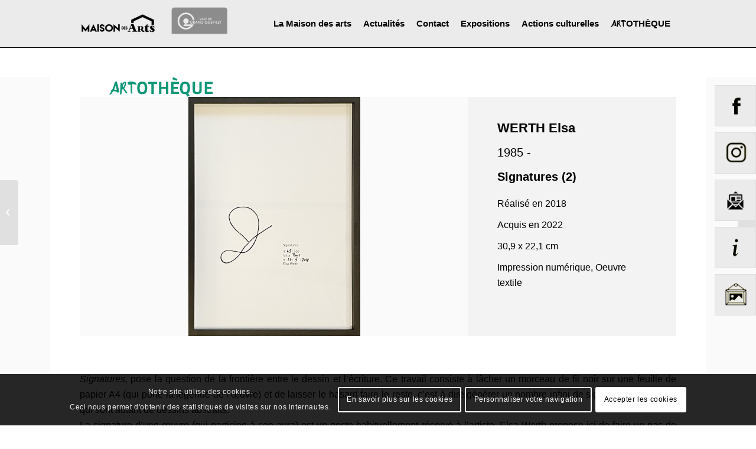

--- FILE ---
content_type: text/html; charset=UTF-8
request_url: https://maisondesarts-gq.fr/Arthotheque/signatures-2/
body_size: 14494
content:
<style>
:root{
--couleur_dominante_site: #ebebeb;
}
</style>
<!DOCTYPE html>
<html lang="fr-FR" class="html_stretched responsive av-preloader-disabled av-default-lightbox  html_header_top html_logo_left html_main_nav_header html_menu_right html_custom html_header_sticky html_header_shrinking_disabled html_header_topbar_active html_mobile_menu_phone html_header_searchicon_disabled html_content_align_center html_header_unstick_top_disabled html_header_stretch_disabled html_elegant-blog html_modern-blog html_av-overlay-full html_av-submenu-noclone html_entry_id_10340 av-cookies-consent-show-message-bar av-cookies-cookie-consent-enabled av-cookies-can-opt-out av-cookies-user-silent-accept avia-cookie-check-browser-settings av-no-preview html_text_menu_active ">
<head>
<meta charset="UTF-8" />
<!-- mobile setting -->
<meta name="viewport" content="width=device-width, initial-scale=1">
<!-- Scripts/CSS and wp_head hook -->
<meta name='robots' content='index, follow, max-image-preview:large, max-snippet:-1, max-video-preview:-1' />
<script type='text/javascript'>
function avia_cookie_check_sessionStorage()
{
//	FF throws error when all cookies blocked !!
var sessionBlocked = false;
try
{
var test = sessionStorage.getItem( 'aviaCookieRefused' ) != null;
}
catch(e)
{
sessionBlocked = true;
}
var aviaCookieRefused = ! sessionBlocked ? sessionStorage.getItem( 'aviaCookieRefused' ) : null;
var html = document.getElementsByTagName('html')[0];
/**
* Set a class to avoid calls to sessionStorage
*/
if( sessionBlocked || aviaCookieRefused )
{
if( html.className.indexOf('av-cookies-session-refused') < 0 )
{
html.className += ' av-cookies-session-refused';
}
}
if( sessionBlocked || aviaCookieRefused || document.cookie.match(/aviaCookieConsent/) )
{
if( html.className.indexOf('av-cookies-user-silent-accept') >= 0 )
{
html.className = html.className.replace(/\bav-cookies-user-silent-accept\b/g, '');
}
}
}
avia_cookie_check_sessionStorage();
</script>
<!-- This site is optimized with the Yoast SEO plugin v18.4.1 - https://yoast.com/wordpress/plugins/seo/ -->
<title>Signatures (2) - Maison des arts</title>
<link rel="canonical" href="https://maisondesarts-gq.fr/Arthotheque/signatures-2/" />
<meta property="og:locale" content="fr_FR" />
<meta property="og:type" content="article" />
<meta property="og:title" content="Signatures (2) - Maison des arts" />
<meta property="og:url" content="https://maisondesarts-gq.fr/Arthotheque/signatures-2/" />
<meta property="og:site_name" content="Maison des arts" />
<meta property="article:modified_time" content="2023-04-24T09:08:33+00:00" />
<meta property="og:image" content="https://maisondesarts-gq.fr/wp-content/uploads/2023/01/Werth-Signature-2-cadre-V2.jpg" />
<meta property="og:image:width" content="932" />
<meta property="og:image:height" content="1297" />
<meta property="og:image:type" content="image/jpeg" />
<meta name="twitter:card" content="summary_large_image" />
<meta name="twitter:label1" content="Durée de lecture estimée" />
<meta name="twitter:data1" content="2 minutes" />
<script type="application/ld+json" class="yoast-schema-graph">{"@context":"https://schema.org","@graph":[{"@type":"WebSite","@id":"https://maisondesarts-gq.fr/#website","url":"https://maisondesarts-gq.fr/","name":"Maison des arts","description":"maison des arts de grand Quevilly - site officiel, retrouvez notre artothèque et nos expositions.","potentialAction":[{"@type":"SearchAction","target":{"@type":"EntryPoint","urlTemplate":"https://maisondesarts-gq.fr/?s={search_term_string}"},"query-input":"required name=search_term_string"}],"inLanguage":"fr-FR"},{"@type":"ImageObject","@id":"https://maisondesarts-gq.fr/Arthotheque/signatures-2/#primaryimage","inLanguage":"fr-FR","url":"https://maisondesarts-gq.fr/wp-content/uploads/2023/01/Werth-Signature-2-cadre-V2.jpg","contentUrl":"https://maisondesarts-gq.fr/wp-content/uploads/2023/01/Werth-Signature-2-cadre-V2.jpg","width":932,"height":1297},{"@type":"WebPage","@id":"https://maisondesarts-gq.fr/Arthotheque/signatures-2/#webpage","url":"https://maisondesarts-gq.fr/Arthotheque/signatures-2/","name":"Signatures (2) - Maison des arts","isPartOf":{"@id":"https://maisondesarts-gq.fr/#website"},"primaryImageOfPage":{"@id":"https://maisondesarts-gq.fr/Arthotheque/signatures-2/#primaryimage"},"datePublished":"2020-01-19T11:39:36+00:00","dateModified":"2023-04-24T09:08:33+00:00","breadcrumb":{"@id":"https://maisondesarts-gq.fr/Arthotheque/signatures-2/#breadcrumb"},"inLanguage":"fr-FR","potentialAction":[{"@type":"ReadAction","target":["https://maisondesarts-gq.fr/Arthotheque/signatures-2/"]}]},{"@type":"BreadcrumbList","@id":"https://maisondesarts-gq.fr/Arthotheque/signatures-2/#breadcrumb","itemListElement":[{"@type":"ListItem","position":1,"name":"Accueil","item":"https://maisondesarts-gq.fr/"},{"@type":"ListItem","position":2,"name":"Signatures (2)"}]}]}</script>
<!-- / Yoast SEO plugin. -->
<link rel="alternate" type="application/rss+xml" title="Maison des arts &raquo; Flux" href="https://maisondesarts-gq.fr/feed/" />
<link rel="alternate" type="application/rss+xml" title="Maison des arts &raquo; Flux des commentaires" href="https://maisondesarts-gq.fr/comments/feed/" />
<!-- <link rel='stylesheet' id='wp-block-library-css'  href='https://maisondesarts-gq.fr/wp-includes/css/dist/block-library/style.min.css?ver=5.7.14' type='text/css' media='all' /> -->
<!-- <link rel='stylesheet' id='contact-form-7-css'  href='https://maisondesarts-gq.fr/wp-content/plugins/contact-form-7/includes/css/styles.css?ver=5.5.2' type='text/css' media='all' /> -->
<!-- <link rel='stylesheet' id='css_global_evolution-css'  href='https://maisondesarts-gq.fr/wp-content/themes/enfold_child/style_evolution_2022.css?ver=5.7.14' type='text/css' media='all' /> -->
<!-- <link rel='stylesheet' id='avia-merged-styles-css'  href='https://maisondesarts-gq.fr/wp-content/uploads/dynamic_avia/avia-merged-styles-2648e1eab843e8ff9b15931c60879490.css' type='text/css' media='all' /> -->
<link rel="stylesheet" type="text/css" href="//maisondesarts-gq.fr/wp-content/cache/wpfc-minified/edm1ui6l/h8wj4.css" media="all"/>
<link rel="https://api.w.org/" href="https://maisondesarts-gq.fr/wp-json/" /><link rel="alternate" type="application/json" href="https://maisondesarts-gq.fr/wp-json/wp/v2/portfolio/10340" /><link rel="EditURI" type="application/rsd+xml" title="RSD" href="https://maisondesarts-gq.fr/xmlrpc.php?rsd" />
<link rel="wlwmanifest" type="application/wlwmanifest+xml" href="https://maisondesarts-gq.fr/wp-includes/wlwmanifest.xml" /> 
<link rel='shortlink' href='https://maisondesarts-gq.fr/?p=10340' />
<link rel="alternate" type="application/json+oembed" href="https://maisondesarts-gq.fr/wp-json/oembed/1.0/embed?url=https%3A%2F%2Fmaisondesarts-gq.fr%2FArthotheque%2Fsignatures-2%2F" />
<link rel="alternate" type="text/xml+oembed" href="https://maisondesarts-gq.fr/wp-json/oembed/1.0/embed?url=https%3A%2F%2Fmaisondesarts-gq.fr%2FArthotheque%2Fsignatures-2%2F&#038;format=xml" />
<link rel="profile" href="http://gmpg.org/xfn/11" />
<link rel="alternate" type="application/rss+xml" title="Maison des arts RSS2 Feed" href="https://maisondesarts-gq.fr/feed/" />
<link rel="pingback" href="https://maisondesarts-gq.fr/xmlrpc.php" />
<style type='text/css' media='screen'>
#top #header_main > .container, #top #header_main > .container .main_menu  .av-main-nav > li > a, #top #header_main #menu-item-shop .cart_dropdown_link{ height:80px; line-height: 80px; }
.html_top_nav_header .av-logo-container{ height:80px;  }
.html_header_top.html_header_sticky #top #wrap_all #main{ padding-top:110px; } 
</style>
<!--[if lt IE 9]><script src="https://maisondesarts-gq.fr/wp-content/themes/enfold/js/html5shiv.js"></script><![endif]-->
<link rel="icon" href="/wp-content/uploads/2018/01/favicon.png" type="image/png">
<!-- To speed up the rendering and to display the site as fast as possible to the user we include some styles and scripts for above the fold content inline -->
<script type="text/javascript">'use strict';var avia_is_mobile=!1;if(/Android|webOS|iPhone|iPad|iPod|BlackBerry|IEMobile|Opera Mini/i.test(navigator.userAgent)&&'ontouchstart' in document.documentElement){avia_is_mobile=!0;document.documentElement.className+=' avia_mobile '}
else{document.documentElement.className+=' avia_desktop '};document.documentElement.className+=' js_active ';(function(){var e=['-webkit-','-moz-','-ms-',''],n='';for(var t in e){if(e[t]+'transform' in document.documentElement.style){document.documentElement.className+=' avia_transform ';n=e[t]+'transform'};if(e[t]+'perspective' in document.documentElement.style)document.documentElement.className+=' avia_transform3d '};if(typeof document.getElementsByClassName=='function'&&typeof document.documentElement.getBoundingClientRect=='function'&&avia_is_mobile==!1){if(n&&window.innerHeight>0){setTimeout(function(){var e=0,o={},a=0,t=document.getElementsByClassName('av-parallax'),i=window.pageYOffset||document.documentElement.scrollTop;for(e=0;e<t.length;e++){t[e].style.top='0px';o=t[e].getBoundingClientRect();a=Math.ceil((window.innerHeight+i-o.top)*0.3);t[e].style[n]='translate(0px, '+a+'px)';t[e].style.top='auto';t[e].className+=' enabled-parallax '}},50)}}})();</script>
<!-- BEGIN ExactMetrics v5.3.10 Universal Analytics - https://exactmetrics.com/ -->
<script>
(function(i,s,o,g,r,a,m){i['GoogleAnalyticsObject']=r;i[r]=i[r]||function(){
(i[r].q=i[r].q||[]).push(arguments)},i[r].l=1*new Date();a=s.createElement(o),
m=s.getElementsByTagName(o)[0];a.async=1;a.src=g;m.parentNode.insertBefore(a,m)
})(window,document,'script','https://www.google-analytics.com/analytics.js','ga');
ga('create', 'UA-134272876-1', 'auto');
ga('send', 'pageview');
</script>
<!-- END ExactMetrics Universal Analytics -->
<style type='text/css'>
@font-face {font-family: 'entypo-fontello'; font-weight: normal; font-style: normal; font-display: auto;
src: url('https://maisondesarts-gq.fr/wp-content/themes/enfold/config-templatebuilder/avia-template-builder/assets/fonts/entypo-fontello.eot');
src: url('https://maisondesarts-gq.fr/wp-content/themes/enfold/config-templatebuilder/avia-template-builder/assets/fonts/entypo-fontello.eot?#iefix') format('embedded-opentype'), 
url('https://maisondesarts-gq.fr/wp-content/themes/enfold/config-templatebuilder/avia-template-builder/assets/fonts/entypo-fontello.woff') format('woff'),
url('https://maisondesarts-gq.fr/wp-content/themes/enfold/config-templatebuilder/avia-template-builder/assets/fonts/entypo-fontello.woff2') format('woff2'),
url('https://maisondesarts-gq.fr/wp-content/themes/enfold/config-templatebuilder/avia-template-builder/assets/fonts/entypo-fontello.ttf') format('truetype'), 
url('https://maisondesarts-gq.fr/wp-content/themes/enfold/config-templatebuilder/avia-template-builder/assets/fonts/entypo-fontello.svg#entypo-fontello') format('svg');
} #top .avia-font-entypo-fontello, body .avia-font-entypo-fontello, html body [data-av_iconfont='entypo-fontello']:before{ font-family: 'entypo-fontello'; }
</style>
<!--
Debugging Info for Theme support: 
Theme: Enfold
Version: 4.7.5
Installed: enfold
AviaFramework Version: 5.0
AviaBuilder Version: 4.7.1.1
aviaElementManager Version: 1.0.1
- - - - - - - - - - -
ChildTheme: LPDW config
ChildTheme Version: 1.0.0
ChildTheme Installed: enfold
ML:128-PU:25-PLA:14
WP:5.7.14
Compress: CSS:all theme files - JS:all theme files
Updates: enabled - token has changed and not verified
PLAu:12
-->
</head>
<body id="top" class="portfolio-template-default single single-portfolio postid-10340  rtl_columns stretched no_sidebar_border" itemscope="itemscope" itemtype="https://schema.org/WebPage" >
<div id='wrap_all'>
<header id='header' class='all_colors header_color light_bg_color  av_header_top av_logo_left av_main_nav_header av_menu_right av_custom av_header_sticky av_header_shrinking_disabled av_header_stretch_disabled av_mobile_menu_phone av_header_searchicon_disabled av_header_unstick_top_disabled av_bottom_nav_disabled  av_header_border_disabled'  role="banner" itemscope="itemscope" itemtype="https://schema.org/WPHeader" >
<div id='header_meta'
class='container_wrap container_wrap_meta  av_phone_active_left av_extra_header_active av_entry_id_10340'>
<div class='container'>
</div>
</div>
<div id='header_main' class='container_wrap container_wrap_logo'>
<div class='container av-logo-container'><div class='inner-container'><span class='logo'><a href='https://maisondesarts-gq.fr/'><img height='100' width='300' src='/wp-content/uploads/2023/01/Logo-MDA.png' alt='Maison des arts' title='' /></a></span>	<div id='logo_ville'>
<a href='https://grandquevilly.fr/' title='Ville de Grand-Quevilly'>
<img src='/wp-content/themes/enfold_child/images/logo_ville.png' alt='Ville de Grand-Quevilly' />
</a>
</div><nav class='main_menu' data-selectname='Sélectionner une page'  role="navigation" itemscope="itemscope" itemtype="https://schema.org/SiteNavigationElement" ><div class="avia-menu av-main-nav-wrap"><ul id="avia-menu" class="menu av-main-nav"><li id="menu-item-236" class="hide-on-desktop menu-item menu-item-type-post_type menu-item-object-page menu-item-home menu-item-top-level menu-item-top-level-1"><a href="https://maisondesarts-gq.fr/" itemprop="url"><span class="avia-bullet"></span><span class="avia-menu-text">Accueil</span><span class="avia-menu-fx"><span class="avia-arrow-wrap"><span class="avia-arrow"></span></span></span></a></li>
<li id="menu-item-33" class="menu-item menu-item-type-post_type menu-item-object-page menu-item-top-level menu-item-top-level-2"><a href="https://maisondesarts-gq.fr/la-mda/" itemprop="url"><span class="avia-bullet"></span><span class="avia-menu-text">La Maison des arts</span><span class="avia-menu-fx"><span class="avia-arrow-wrap"><span class="avia-arrow"></span></span></span></a></li>
<li id="menu-item-32" class="menu-item menu-item-type-post_type menu-item-object-page menu-item-mega-parent  menu-item-top-level menu-item-top-level-3"><a href="https://maisondesarts-gq.fr/actualites/" itemprop="url"><span class="avia-bullet"></span><span class="avia-menu-text">Actualités</span><span class="avia-menu-fx"><span class="avia-arrow-wrap"><span class="avia-arrow"></span></span></span></a></li>
<li id="menu-item-13607" class="menu-item menu-item-type-post_type menu-item-object-page menu-item-mega-parent  menu-item-top-level menu-item-top-level-4"><a href="https://maisondesarts-gq.fr/contact/" itemprop="url"><span class="avia-bullet"></span><span class="avia-menu-text">Contact</span><span class="avia-menu-fx"><span class="avia-arrow-wrap"><span class="avia-arrow"></span></span></span></a></li>
<li id="menu-item-37" class="menu-item menu-item-type-post_type menu-item-object-page menu-item-has-children menu-item-top-level menu-item-top-level-5"><a href="https://maisondesarts-gq.fr/expositions-grand-quevilly-mda/" itemprop="url"><span class="avia-bullet"></span><span class="avia-menu-text">Expositions</span><span class="avia-menu-fx"><span class="avia-arrow-wrap"><span class="avia-arrow"></span></span></span></a>
<ul class="sub-menu">
<li id="menu-item-13394" class="menu-item menu-item-type-post_type menu-item-object-page"><a href="https://maisondesarts-gq.fr/expositions-grand-quevilly-mda/expositions-2025/" itemprop="url"><span class="avia-bullet"></span><span class="avia-menu-text">Expositions 2025</span></a></li>
<li id="menu-item-12507" class="menu-item menu-item-type-post_type menu-item-object-page"><a href="https://maisondesarts-gq.fr/expositions-grand-quevilly-mda/expositions-2024/" itemprop="url"><span class="avia-bullet"></span><span class="avia-menu-text">Expositions 2024</span></a></li>
<li id="menu-item-12455" class="menu-item menu-item-type-post_type menu-item-object-page"><a href="https://maisondesarts-gq.fr/expositions-grand-quevilly-mda/expositions-2023/" itemprop="url"><span class="avia-bullet"></span><span class="avia-menu-text">Expositions 2023</span></a></li>
<li id="menu-item-9752" class="menu-item menu-item-type-post_type menu-item-object-page"><a href="https://maisondesarts-gq.fr/expositions-grand-quevilly-mda/expositions-2022/" itemprop="url"><span class="avia-bullet"></span><span class="avia-menu-text">Expositions 2022</span></a></li>
<li id="menu-item-12456" class="menu-item menu-item-type-post_type menu-item-object-page"><a href="https://maisondesarts-gq.fr/expositions-grand-quevilly-mda/expositions-2021/" itemprop="url"><span class="avia-bullet"></span><span class="avia-menu-text">Expositions 2021</span></a></li>
<li id="menu-item-4491" class="menu-item menu-item-type-post_type menu-item-object-page"><a href="https://maisondesarts-gq.fr/expositions-grand-quevilly-mda/expositions-2020/" itemprop="url"><span class="avia-bullet"></span><span class="avia-menu-text">Expositions 2020</span></a></li>
<li id="menu-item-6919" class="menu-item menu-item-type-post_type menu-item-object-page"><a href="https://maisondesarts-gq.fr/expositions-grand-quevilly-mda/expositions-2019/" itemprop="url"><span class="avia-bullet"></span><span class="avia-menu-text">Expositions 2019</span></a></li>
<li id="menu-item-4492" class="menu-item menu-item-type-post_type menu-item-object-page"><a href="https://maisondesarts-gq.fr/expositions-grand-quevilly-mda/expositions-2018/" itemprop="url"><span class="avia-bullet"></span><span class="avia-menu-text">Expositions 2018</span></a></li>
<li id="menu-item-3066" class="menu-item menu-item-type-post_type menu-item-object-page"><a href="https://maisondesarts-gq.fr/expositions-grand-quevilly-mda/expositions-2017/" itemprop="url"><span class="avia-bullet"></span><span class="avia-menu-text">Expositions 2017</span></a></li>
</ul>
</li>
<li id="menu-item-36" class="menu-item menu-item-type-post_type menu-item-object-page menu-item-top-level menu-item-top-level-6"><a href="https://maisondesarts-gq.fr/actions-culturelles-2-2/" itemprop="url"><span class="avia-bullet"></span><span class="avia-menu-text">Actions culturelles</span><span class="avia-menu-fx"><span class="avia-arrow-wrap"><span class="avia-arrow"></span></span></span></a></li>
<li id="menu-item-34" class="hide-on-mobile menu-item menu-item-type-post_type menu-item-object-page menu-item-has-children menu-item-top-level menu-item-top-level-7"><a href="https://maisondesarts-gq.fr/artotheque/" itemprop="url"><span class="avia-bullet"></span><span class="avia-menu-text">OTHÈQUE</span><span class="avia-menu-fx"><span class="avia-arrow-wrap"><span class="avia-arrow"></span></span></span></a>
<ul class="sub-menu">
<li id="menu-item-3063" class="menu-item menu-item-type-post_type menu-item-object-page"><a href="https://maisondesarts-gq.fr/artotheque/artotheque-2/" itemprop="url"><span class="avia-bullet"></span><span class="avia-menu-text">Présentation Artothèque</span></a></li>
<li id="menu-item-3084" class="menu-item menu-item-type-post_type menu-item-object-page"><a href="https://maisondesarts-gq.fr/artotheque/" itemprop="url"><span class="avia-bullet"></span><span class="avia-menu-text">Collection de l&rsquo;artothèque</span></a></li>
<li id="menu-item-9846" class="menu-item menu-item-type-post_type menu-item-object-page"><a href="https://maisondesarts-gq.fr/artotheque/collection-municipale/" itemprop="url"><span class="avia-bullet"></span><span class="avia-menu-text">Collection municipale</span></a></li>
</ul>
</li>
<li id="menu-item-234" class="hide-on-desktop menu-item menu-item-type-post_type menu-item-object-page menu-item-has-children menu-item-top-level menu-item-top-level-8"><a href="https://maisondesarts-gq.fr/artotheque/" itemprop="url"><span class="avia-bullet"></span><span class="avia-menu-text">Artothèque</span><span class="avia-menu-fx"><span class="avia-arrow-wrap"><span class="avia-arrow"></span></span></span></a>
<ul class="sub-menu">
<li id="menu-item-3089" class="menu-item menu-item-type-post_type menu-item-object-page"><a href="https://maisondesarts-gq.fr/artotheque/artotheque-2/" itemprop="url"><span class="avia-bullet"></span><span class="avia-menu-text">Présentation</span></a></li>
<li id="menu-item-3088" class="menu-item menu-item-type-post_type menu-item-object-page"><a href="https://maisondesarts-gq.fr/artotheque/" itemprop="url"><span class="avia-bullet"></span><span class="avia-menu-text">Collection de l&rsquo;artothèque</span></a></li>
<li id="menu-item-9847" class="menu-item menu-item-type-post_type menu-item-object-page"><a href="https://maisondesarts-gq.fr/artotheque/collection-municipale/" itemprop="url"><span class="avia-bullet"></span><span class="avia-menu-text">Collection municipale</span></a></li>
</ul>
</li>
<li class="av-burger-menu-main menu-item-avia-special ">
<a href="#" aria-label="Menu" aria-hidden="false">
<span class="av-hamburger av-hamburger--spin av-js-hamburger">
<span class="av-hamburger-box">
<span class="av-hamburger-inner"></span>
<strong>Menu</strong>
</span>
</span>
<span class="avia_hidden_link_text">Menu</span>
</a>
</li></ul></div></nav></div> </div> 
<!-- end container_wrap-->
</div>
<div class='header_bg'></div>
<!-- end header -->
</header>
<div id='main' class='all_colors' data-scroll-offset='80'>
<div id='sidebar_fixe'>
<span id='sidebar_fixe_facebook'>	<a href='https://www.facebook.com/maisondesartsgq/' target='_blank' title='Rejoignez-nous sur Facebook'>						<img src='/wp-content/themes/enfold_child/images/sidebar_facebook.png' />	</a></span>
<span id='sidebar_fixe_instagram'>	<a href='https://www.instagram.com/maisondesarts_gq/' target='_blank' title='Rejoignez-nous sur Instagram'>						<img src='/wp-content/themes/enfold_child/images/sidebar_instagram_mda_grand_quevilly.png' />	</a></span>
<span id='sidebar_fixe_newsletter'>	<a href='https://maisondesarts-gq.fr/newsletter/' title='Abonnez-vous à notre Newsletter'>						<img src='/wp-content/themes/enfold_child/images/sidebar_newsletter.png' />	</a></span>
<span id='sidebar_fixe_infos'>		<a href='#footer_infos_pratiques' title='Informations pratiques'>																<img src='/wp-content/themes/enfold_child/images/sidebar_infos.png' />		</a></span>
<span id='sidebar_fixe_artotheque'>	<a href='https://maisondesarts-gq.fr/artotheque/' title='Artoth&egrave;que'>																	<img src='/wp-content/themes/enfold_child/images/sidebar_artotheque.png' />	</a></span>
</div><div   class='main_color container_wrap_first container_wrap fullsize' style=' '  ><div class='container' ><main  role="main" itemprop="mainContentOfPage"  class='template-page content  av-content-full alpha units'><div class='post-entry post-entry-type-page post-entry-10340'><div class='entry-content-wrapper clearfix'>
<div class='container titre-artotheque-container'>
<img src='/wp-content/themes/enfold_child/images/artotheque-titre.png' alt='Artothèque' title='Artothèque'/>
</div>
<div id="header-artotheque">
<div id='photo-principale-artotheque-container'>
<span class="alignement_image_verticale"></span>
<img width="291" height="405" src="https://maisondesarts-gq.fr/wp-content/uploads/2023/01/Werth-Signature-2-cadre-V2-291x405.jpg" class="attachment-artotheque_fiche size-artotheque_fiche wp-post-image" alt="" loading="lazy" srcset="https://maisondesarts-gq.fr/wp-content/uploads/2023/01/Werth-Signature-2-cadre-V2-291x405.jpg 291w, https://maisondesarts-gq.fr/wp-content/uploads/2023/01/Werth-Signature-2-cadre-V2-216x300.jpg 216w, https://maisondesarts-gq.fr/wp-content/uploads/2023/01/Werth-Signature-2-cadre-V2-740x1030.jpg 740w, https://maisondesarts-gq.fr/wp-content/uploads/2023/01/Werth-Signature-2-cadre-V2-768x1069.jpg 768w, https://maisondesarts-gq.fr/wp-content/uploads/2023/01/Werth-Signature-2-cadre-V2-126x175.jpg 126w, https://maisondesarts-gq.fr/wp-content/uploads/2023/01/Werth-Signature-2-cadre-V2-176x245.jpg 176w, https://maisondesarts-gq.fr/wp-content/uploads/2023/01/Werth-Signature-2-cadre-V2-507x705.jpg 507w, https://maisondesarts-gq.fr/wp-content/uploads/2023/01/Werth-Signature-2-cadre-V2.jpg 932w" sizes="(max-width: 291px) 100vw, 291px" />	</div>	
<div id='header-detail-container'>
<p id='header-detail-nom'>
WERTH Elsa		</p>
<p id='header-detail-date'>
1985 - 		</p>		
<p id='header-detail-titre'>
Signatures (2)		</p>
<p id='header-detail-date-realisation' class='header-detail-champ'>
Réalisé en 2018		</p>		
<p id='header-detail-date-acquisition' class='header-detail-champ'>
Acquis en 2022		</p>
<p id='header-detail-format' class='header-detail-champ'>
30,9 x 22,1 cm		</p>
<p id='header-detail-categories' class='header-detail-champ'>
Impression numérique, Oeuvre textile		</p>
</div>
</div>
<section class="av_textblock_section "  itemscope="itemscope" itemtype="https://schema.org/CreativeWork" ><div class='avia_textblock  '   itemprop="text" ><p style="text-align: justify;"><em>Signatures</em>, pose la question de la frontière entre le dessin et l’écriture. Ce travail consiste à lâcher un morceau de ﬁl noir sur une feuille de papier A4 (qui porte la légende de l’œuvre) et de laisser le hasard faire le reste, c’est à dire générer un nombre inﬁni de signatures aléatoires, qui sont autant de dessins abstraits.<br />
La signature d’une œuvre (qui participe à son aura) est un geste habituellement réservé à l’artiste. Elsa Werth propose ici de faire un pas de côté par rapport à cette convention et de déléguer la signature de l’œuvre à une autre personne et surtout au hasard.<br />
Elsa Werth développe un travail aux formes multiples : installations, sculptures, vidéos, livres d’artistes et pièces sonores. L’économie du travail, les façons d’œuvrer constituent le contexte à partir duquel se déploie sa pratique artistique. Elle rend compte des actions ordinaires, des gestes quotidiens liés aux activités et rituels contemporains en les désignant et en les déstabilisant par des opérations de déplacement, des contre-usages, des perturbations.<br />
Avec une réelle économie de moyens, elle revendiue des productions anti-spectaculaires comme tactiques de résistance. Ses matériaux de travail sont ces choses qui font le réel : les objets, les mots, les formes et les signes avec lesquels et au travers desquels nous vivons. Des choses communes dans tous les sens du terme : communes parce qu’ordinaires, communes car partagées.</p>
<p style="text-align: justify;">
Née en 1985, Elsa Werth vit et travaille à Paris. Son travail a été présenté dans des expositions collectives au Mudam (Luxembourg), Art Museum of Nanjing University, Biennale de Coimbra, BSMNT (Leipzig), Bloom (Düsseldorf), Société (Bruxelles), NordArt Büdelsdorf, Frac des Pays de la Loire, Frac Normandie, Frac Franche-comté, Centre d’Art Bastille (Grenoble), Cabinet du Livre d’Artiste (Rennes), Creux de l’Enfer (Thiers), Centre d’Art Albert Chanot, ZK/U Center for Art Berlin (&#8230;). Il a également fait l’objet d’expositions personnelles au Centre d’Art de l’Onde (Vélizy-Villacoublay), à Interface (Dijon), Entre Deux Portes (Bruxelles), Lendroit Éditions (Rennes), Centre des livres d’artistes (St Yrieix-la-Perche), Primo Piano, Galerie Martine Aboucaya, Galerie mfc-michèle didier (Paris) ainsi qu’au Bazar Compatible program (Shanghai), à Duplex/Walden (Genève) et à Bloom (Düsseldorf).</p>
<p style="text-align: justify;">
Fil de coton, impression numérique sur papier 120 gr &#8211; 45/100</p>
</div></section>
</div>
</div>
</div>
</div>
<div id="artotheque-formulaire-reservation">
<div class="container">
<span class="titre">DEMANDE DE RÉSERVATION</span>
<a href="https://mediatheque.ville-grand-quevilly.fr/recherche/viewnotice/clef/SIGNATURES2--WERTHE--OEUVREDART-2018-20/id/141892/tri/%2A/expressionRecherche/werth/facette/T20" target="_blank" class="bouton_reservation">Réserver cette oeuvre</a>
<!--<span id="formulaire_loi_rectification">
Conformément à la loi informatique et liberté du 6 janvier 1978, vous disposez d'un droit d'accès, de rectification et d'opposition aux données vous concernant à l'adresse suivante :<br/>
<b>mairie[at]ville-grand-quevilly.fr</b> ou par courrier à l'adresse suivante : <b>Direction de la communication, Hôtel de Ville, Esplanade Tony Larue - B.P. 206 - Grand Quevilly Cedex</b>
</span>!-->
</div>
</div>
</div></div></main><!-- close content main element --></div></div><div id='footer_infos_pratiques_background'  class='avia-section main_color avia-section-no-padding avia-no-border-styling  avia-full-contain av-parallax-section avia-bg-style-parallax   av-minimum-height av-minimum-height-custom  container_wrap fullsize' style=' '  data-section-bg-repeat='contain'><div class='av-parallax' data-avia-parallax-ratio='0.3' ><div class='av-parallax-inner main_color  avia-full-contain' style = 'background-repeat: no-repeat; background-image: url(https://maisondesarts-gq.fr/wp-content/uploads/2022/09/vue-MDA092022bandeaubas2.jpg);background-attachment: scroll; background-position: top center; ' ></div></div><div class='container' style='height:600px'><div class='template-page content  av-content-full alpha units'><div class='post-entry post-entry-type-page post-entry-10340'><div class='entry-content-wrapper clearfix'>
</div></div></div><!-- close content main div --></div></div><div id='footer_infos_pratiques'  class='avia-section main_color avia-section-default avia-no-shadow  avia-bg-style-scroll   container_wrap fullsize' style=' '  ><div class='container' ><div class='template-page content  av-content-full alpha units'><div class='post-entry post-entry-type-page post-entry-10340'><div class='entry-content-wrapper clearfix'>
<div class="flex_column av_one_half  flex_column_div av-zero-column-padding first  " style='border-radius:0px; '><div  class='av_gmaps_sc_main_wrap av_gmaps_main_wrap '><div id='av_gmap_0' class='avia-google-map-container avia-google-map-sc av_gmaps_show_unconditionally av-no-fallback-img ' data-mapid='av_gmap_0'  style='height: 400px;'><a class="av_gmaps_browser_disabled av_text_confirm_link av_text_confirm_link_visible" href="https://www.google.com/maps/search/?api=1&#038;query=Allée%20des%20arcades%20%20%2076120%20Grand-Quevilly" target="_blank" rel="noopener">Maps were disabled by the visitor on this site. Click to open the map in a new window.</a></div></div></div><div class="flex_column av_one_half  flex_column_div av-zero-column-padding   home_footer_container " style='border-radius:0px; '><div  style='height:75px' class='hr hr-invisible  '><span class='hr-inner ' ><span class='hr-inner-style'></span></span></div>
<div  style='padding-bottom:10px; ' class='av-special-heading av-special-heading-h2    '><h2 class='av-special-heading-tag '  itemprop="headline"  >Infos pratiques</h2><div class='special-heading-border'><div class='special-heading-inner-border' ></div></div></div>
<section class="av_textblock_section "  itemscope="itemscope" itemtype="https://schema.org/CreativeWork" ><div class='avia_textblock  '   itemprop="text" ><div class="avia_textblock "></div>
<div class="avia_textblock ">
<p>___</p>
<p><strong>Maison des arts Agnès-Varda</strong><br />
2, allée des Arcades &#8211; 76120 Grand Quevilly</p>
<p>Entrée libre du mercredi au samedi de 14h à 18h et sur rendez-vous</p>
<p>___</p>
<p><strong>Artothèque de Grand Quevilly</strong><br />
Espace Anne-Frank &#8211; 1, rue du 19 Mars &#8211; 76120 Grand Quevilly</p>
<p>Entrée libre mercredi et samedi de 10h30 à 12h et de 14h à 18h, vendredi de 14h à 18h et sur rendez-vous</p>
<p>__</p>
<p>Métro depuis Rouen → direction Georges-Braque ✺ Arrêt : JF Kennedy</p>
</div>
</div></section></div>
</div></div></div><!-- close content main div --> <!-- section close by builder template -->		</div><!--end builder template--></div><!-- close default .container_wrap element -->						<div class='container_wrap footer_color' id='footer'>
<div class='container'>
<div class='flex_column   first el_before_'></div>
</div>
<!-- ####### END FOOTER CONTAINER ####### -->
</div>
<footer class='container_wrap socket_color' id='socket'  role="contentinfo" itemscope="itemscope" itemtype="https://schema.org/WPFooter" >
<div class='container'>
<span class='copyright'>© Copyright - Ville de Grand Quevilly | Conception et réalisation  : <a href="http://www.leplusduweb.com" target="_blank" title="Création de site internet Rouen ">Agence Le Plus Du Web</a> </span>
<nav class='sub_menu_socket'  role="navigation" itemscope="itemscope" itemtype="https://schema.org/SiteNavigationElement" ><div class="avia3-menu"><ul id="avia3-menu" class="menu"><li id="menu-item-43" class="menu-item menu-item-type-post_type menu-item-object-page menu-item-privacy-policy menu-item-top-level menu-item-top-level-1"><a href="https://maisondesarts-gq.fr/mentions-legales/" itemprop="url"><span class="avia-bullet"></span><span class="avia-menu-text">Mentions légales</span><span class="avia-menu-fx"><span class="avia-arrow-wrap"><span class="avia-arrow"></span></span></span></a></li>
<li id="menu-item-42" class="menu-item menu-item-type-post_type menu-item-object-page menu-item-top-level menu-item-top-level-2"><a href="https://maisondesarts-gq.fr/plan-du-site/" itemprop="url"><span class="avia-bullet"></span><span class="avia-menu-text">Plan du site</span><span class="avia-menu-fx"><span class="avia-arrow-wrap"><span class="avia-arrow"></span></span></span></a></li>
</ul></div></nav>
</div>
<!-- ####### END SOCKET CONTAINER ####### -->
</footer>
<!-- end main -->
</div>
<a class='avia-post-nav avia-post-prev with-image' href='https://maisondesarts-gq.fr/Arthotheque/signatures-1/' >    <span class='label iconfont' aria-hidden='true' data-av_icon='' data-av_iconfont='entypo-fontello'></span>    <span class='entry-info-wrap'>        <span class='entry-info'>            <span class='entry-title'>Signatures (1)</span>            <span class='entry-image'><img width="80" height="80" src="https://maisondesarts-gq.fr/wp-content/uploads/2023/01/Werth-Signature-1-cadre-2-80x80.jpg" class="attachment-thumbnail size-thumbnail wp-post-image" alt="" loading="lazy" srcset="https://maisondesarts-gq.fr/wp-content/uploads/2023/01/Werth-Signature-1-cadre-2-80x80.jpg 80w, https://maisondesarts-gq.fr/wp-content/uploads/2023/01/Werth-Signature-1-cadre-2-36x36.jpg 36w, https://maisondesarts-gq.fr/wp-content/uploads/2023/01/Werth-Signature-1-cadre-2-180x180.jpg 180w" sizes="(max-width: 80px) 100vw, 80px" /></span>        </span>    </span></a><a class='avia-post-nav avia-post-next with-image' href='https://maisondesarts-gq.fr/Arthotheque/ny-projection/' >    <span class='label iconfont' aria-hidden='true' data-av_icon='' data-av_iconfont='entypo-fontello'></span>    <span class='entry-info-wrap'>        <span class='entry-info'>            <span class='entry-image'><img width="80" height="80" src="https://maisondesarts-gq.fr/wp-content/uploads/2018/07/Sabine-wild-New-york-projection-80x80.jpg" class="attachment-thumbnail size-thumbnail wp-post-image" alt="" loading="lazy" srcset="https://maisondesarts-gq.fr/wp-content/uploads/2018/07/Sabine-wild-New-york-projection-80x80.jpg 80w, https://maisondesarts-gq.fr/wp-content/uploads/2018/07/Sabine-wild-New-york-projection-36x36.jpg 36w, https://maisondesarts-gq.fr/wp-content/uploads/2018/07/Sabine-wild-New-york-projection-180x180.jpg 180w, https://maisondesarts-gq.fr/wp-content/uploads/2018/07/Sabine-wild-New-york-projection-120x120.jpg 120w, https://maisondesarts-gq.fr/wp-content/uploads/2018/07/Sabine-wild-New-york-projection-450x450.jpg 450w" sizes="(max-width: 80px) 100vw, 80px" /></span>            <span class='entry-title'>NY projection</span>        </span>    </span></a><!-- end wrap_all --></div>
<a href='#top' title='Faire défiler vers le haut' id='scroll-top-link' aria-hidden='true' data-av_icon='' data-av_iconfont='entypo-fontello'><span class="avia_hidden_link_text">Faire défiler vers le haut</span></a>
<div id="fb-root"></div>
<div class="avia-cookie-consent-wrap" aria-hidden="true"><div class='avia-cookie-consent cookiebar-hidden  avia-cookiemessage-bottom'  aria-hidden='true'  data-contents='11e838a0d064964a3335913ea749347b||v1.0' ><div class="container"><p class='avia_cookie_text'>Notre site utilise des cookies. <br/> Ceci nous permet d'obtenir des statistiques de visites sur nos internautes. </p><a href='http://www.cnil.fr/vos-droits/vos-traces/les-cookies/' class='avia-button avia-color-theme-color-highlight avia-cookie-consent-button avia-cookie-consent-button-1 av-extra-cookie-btn  avia-cookie-link-btn '  title="En savoir plus sur les cookies via le site de la CNIL " >En savoir plus sur les cookies</a><a href='#' class='avia-button avia-color-theme-color-highlight avia-cookie-consent-button avia-cookie-consent-button-2 av-extra-cookie-btn  avia-cookie-info-btn '  title="Personnaliser votre navigation afin d&#039;accepter ou refuser les cookies de votre choix" >Personnaliser votre navigation</a><a href='#' class='avia-button avia-color-theme-color-highlight avia-cookie-consent-button avia-cookie-consent-button-3  avia-cookie-close-bar '  title="Accepter les cookies, vous pourrez les modifier notre page &quot;Politique de confidentialité&quot;" >Accepter les cookies</a></div></div><div id='av-consent-extra-info' class='av-inline-modal main_color avia-hide-popup-close'><div  style='padding-bottom:10px; margin:10px 0 0 0; ' class='av-special-heading av-special-heading-h3  blockquote modern-quote  '><h3 class='av-special-heading-tag '  itemprop="headline"  > Google Analytics</h3><div class='special-heading-border'><div class='special-heading-inner-border' ></div></div></div><br /><div  style=' margin-top:0px; margin-bottom:0px;'  class='hr hr-custom hr-left hr-icon-no  '><span class='hr-inner  inner-border-av-border-thin' style=' width:100%;' ><span class='hr-inner-style'></span></span></div><br /><div  class="tabcontainer   sidebar_tab sidebar_tab_left noborder_tabs ">
<section class="av_tab_section" ><div aria-controls="tab-id-1" role="tab" tabindex="0" data-fake-id="#tab-id-1" class="tab active_tab" >Quelle utilisation ? </div>
<div id="tab-id-1-container" class="tab_content active_tab_content" aria-hidden="false">
<div class="tab_inner_content invers-color" >
<p>Nous pouvons mettre en place des cookies sur votre appareil. Nous utilisons ces cookies afin de récolter des statistiques sur la visite et le comportement de nos internautes sur notre site. Le fait de connaître la manière dont vous interagissez avec nous, nous permet d'enrichir votre expérience utilisateur et ainsi personnaliser votre relation avec notre site Web. </p>
<p> Cliquez sur les différentes catégories pour en savoir plus. Vous pouvez également modifier certaines de vos préférences. Notez que le blocage de certains types de cookies peut affecter votre expérience sur nos sites Web et les services que nous sommes en mesure d'offrir.</p>
</div>
</div>
</section>
<section class="av_tab_section" ><div aria-controls="tab-id-2" role="tab" tabindex="0" data-fake-id="#tab-id-2" class="tab " >Fonctionnalités essentielles</div>
<div id="tab-id-2-container" class="tab_content " aria-hidden="true">
<div class="tab_inner_content invers-color" >
<p>Ces cookies sont strictement nécessaires pour le bon fonctionnement des fonctionnalités essentielles. </p>
<p> Parce que ces cookies sont strictement nécessaires pour l'affichage et la navigation du site, vous ne pouvez pas les refuser sans impact sur le fonctionnement de notre site. Vous pouvez les bloquer ou les supprimer en modifiant les paramètres de votre navigateur et en forçant le blocage de tous les cookies sur ce site.</p>
</div>
</div>
</section>
<section class="av_tab_section" ><div aria-controls="tab-id-3" role="tab" tabindex="0" data-fake-id="#tab-id-3" class="tab " > Google Analytics</div>
<div id="tab-id-3-container" class="tab_content " aria-hidden="true">
<div class="tab_inner_content invers-color" >
<p>Ces cookies recueillent des informations qui sont utilisées soit sous forme agrégée pour nous aider à comprendre comment notre site Web est utilisé ou à quel point nos campagnes de marketing sont efficaces, soit pour nous aider à personnaliser notre site Web et notre communication afin d'améliorer votre expérience. </p>
<p>Si vous ne voulez pas que nous suivions votre visite sur notre site, vous pouvez désactiver le suivi dans votre navigateur ici: <div data-disabled_by_browser="Please enable this feature in your browser settings and reload the page." class="av-switch-aviaPrivacyGoogleTrackingDisabled av-toggle-switch av-cookie-disable-external-toggle av-cookie-save-unchecked av-cookie-default-checked"><label><input type="checkbox" checked="checked" id="aviaPrivacyGoogleTrackingDisabled" class="aviaPrivacyGoogleTrackingDisabled " name="aviaPrivacyGoogleTrackingDisabled" ><span class="toggle-track"></span><span class="toggle-label-content">Click to enable/disable Google Analytics tracking.</span></label></div></p>
</div>
</div>
</section>
<section class="av_tab_section" ><div aria-controls="tab-id-4" role="tab" tabindex="0" data-fake-id="#tab-id-4" class="tab " >Autres services extérieurs</div>
<div id="tab-id-4-container" class="tab_content " aria-hidden="true">
<div class="tab_inner_content invers-color" >
<p>Nous utilisons également différents services externes tels que Google Webfonts, Google Maps et des fournisseurs de vidéos externes. Étant donné que ces fournisseurs peuvent collecter des données personnelles comme votre adresse IP, nous vous permettons de les bloquer ici. Sachez que cela pourrait réduire considérablement la fonctionnalité et l'apparence de notre site. Les modifications entreront en vigueur une fois la page rechargée. </p>
<p>Paramètres Google Webfont:<br />
<div class="av-switch-aviaPrivacyGoogleWebfontsDisabled av-toggle-switch av-cookie-disable-external-toggle av-cookie-save-unchecked av-cookie-default-checked"><label><input type="checkbox" checked="checked" id="aviaPrivacyGoogleWebfontsDisabled" class="aviaPrivacyGoogleWebfontsDisabled " name="aviaPrivacyGoogleWebfontsDisabled" ><span class="toggle-track"></span><span class="toggle-label-content">Click to enable/disable Google Webfonts.</span></label></div></p>
<p>Paramètres Google Map:<br />
<div class="av-switch-aviaPrivacyGoogleMapsDisabled av-toggle-switch av-cookie-disable-external-toggle av-cookie-save-unchecked av-cookie-default-checked"><label><input type="checkbox" checked="checked" id="aviaPrivacyGoogleMapsDisabled" class="aviaPrivacyGoogleMapsDisabled " name="aviaPrivacyGoogleMapsDisabled" ><span class="toggle-track"></span><span class="toggle-label-content">Click to enable/disable Google Maps.</span></label></div></p>
<p>Paramètres Google Captcha:<br />
<div class="av-switch-aviaPrivacyGoogleReCaptchaDisabled av-toggle-switch av-cookie-disable-external-toggle av-cookie-save-unchecked av-cookie-default-checked"><label><input type="checkbox" checked="checked" id="aviaPrivacyGoogleReCaptchaDisabled" class="aviaPrivacyGoogleReCaptchaDisabled " name="aviaPrivacyGoogleReCaptchaDisabled" ><span class="toggle-track"></span><span class="toggle-label-content">Click to enable/disable Google reCaptcha.</span></label></div> </p>
<p>La vidéo de Vimeo et Youtube intégrée :<br />
<div class="av-switch-aviaPrivacyVideoEmbedsDisabled av-toggle-switch av-cookie-disable-external-toggle av-cookie-save-unchecked av-cookie-default-checked"><label><input type="checkbox" checked="checked" id="aviaPrivacyVideoEmbedsDisabled" class="aviaPrivacyVideoEmbedsDisabled " name="aviaPrivacyVideoEmbedsDisabled" ><span class="toggle-track"></span><span class="toggle-label-content">Cliquez pour activer/désactiver l'incorporation de vidéos.</span></label></div></p>
</div>
</div>
</section>
<section class="av_tab_section" ><div aria-controls="tab-id-5" role="tab" tabindex="0" data-fake-id="#tab-id-5" class="tab " >Politique de confidentialité</div>
<div id="tab-id-5-container" class="tab_content " aria-hidden="true">
<div class="tab_inner_content invers-color" >
<p>Vous pouvez lire le détail de notre politique sur les cookies et sur nos paramètres de confidentialité  sur notre page ci-dessous : </p>
<a href='https://maisondesarts-gq.fr/mentions-legales/' target='_blank'>Mentions légales</a>
</div>
</div>
</section>
</div>
<div class="avia-cookie-consent-modal-buttons-wrap"><a href='#' class='avia-button avia-color-theme-color-highlight avia-cookie-consent-button avia-cookie-consent-button-4  avia-cookie-close-bar avia-cookie-consent-modal-button'  title="Accepter les paramètres de cookies, vous pourrez les modifier notre page &quot;Mentions légales&quot;" >Accepter les réglages</a><a href='#' class='avia-button avia-color-theme-color-highlight avia-cookie-consent-button avia-cookie-consent-button-5 av-extra-cookie-btn avia-cookie-consent-modal-button avia-cookie-hide-notification'  title="N&#039;autorisez pas l&#039;utilisation de cookies ou de services. Certaines fonctionnalités de notre site risquent de ne pas fonctionner correctement.  Vous pourrez les modifier notre page &quot;Mentions légales&quot;" >Refuser les réglages</a><a href='#' class='avia-button avia-color-theme-color-highlight avia-cookie-consent-button avia-cookie-consent-button-6  avia-cookie-close-bar avia-cookie-select-all avia-cookie-consent-modal-button'  title="Accepter tous les cookies, vous pourrez les modifier notre page &quot;Mentions légales&quot;" >Tout accepter</a></div><div class="av-hidden-escential-sc" data-hidden_cookies="aviaPrivacyRefuseCookiesHideBar,aviaPrivacyEssentialCookiesEnabled"><div class="av-switch-aviaPrivacyRefuseCookiesHideBar av-toggle-switch av-cookie-disable-external-toggle av-cookie-save-checked av-cookie-default-checked"><label><input type="checkbox" checked="checked" id="aviaPrivacyRefuseCookiesHideBar" class="aviaPrivacyRefuseCookiesHideBar " name="aviaPrivacyRefuseCookiesHideBar" ><span class="toggle-track"></span><span class="toggle-label-content">Check to enable permanent hiding of message bar and refuse all cookies if you do not opt in. We need 2 cookies to store this setting. Otherwise you will be prompted again when opening a new browser window or new a tab.</span></label></div><div class="av-switch-aviaPrivacyEssentialCookiesEnabled av-toggle-switch av-cookie-disable-external-toggle av-cookie-save-checked av-cookie-default-checked"><label><input type="checkbox" checked="checked" id="aviaPrivacyEssentialCookiesEnabled" class="aviaPrivacyEssentialCookiesEnabled " name="aviaPrivacyEssentialCookiesEnabled" ><span class="toggle-track"></span><span class="toggle-label-content">Click to enable/disable essential site cookies.</span></label></div></div></div></div>
<script type='text/javascript'>
/* <![CDATA[ */  
var avia_framework_globals = avia_framework_globals || {};
avia_framework_globals.frameworkUrl = 'https://maisondesarts-gq.fr/wp-content/themes/enfold/framework/';
avia_framework_globals.installedAt = 'https://maisondesarts-gq.fr/wp-content/themes/enfold/';
avia_framework_globals.ajaxurl = 'https://maisondesarts-gq.fr/wp-admin/admin-ajax.php';
/* ]]> */ 
</script>
<script type='text/javascript' src='https://maisondesarts-gq.fr/wp-includes/js/jquery/jquery.min.js?ver=3.5.1' id='jquery-core-js'></script>
<script type='text/javascript' src='https://maisondesarts-gq.fr/wp-includes/js/dist/vendor/wp-polyfill.min.js?ver=7.4.4' id='wp-polyfill-js'></script>
<script type='text/javascript' id='wp-polyfill-js-after'>
( 'fetch' in window ) || document.write( '<script src="https://maisondesarts-gq.fr/wp-includes/js/dist/vendor/wp-polyfill-fetch.min.js?ver=3.0.0"></scr' + 'ipt>' );( document.contains ) || document.write( '<script src="https://maisondesarts-gq.fr/wp-includes/js/dist/vendor/wp-polyfill-node-contains.min.js?ver=3.42.0"></scr' + 'ipt>' );( window.DOMRect ) || document.write( '<script src="https://maisondesarts-gq.fr/wp-includes/js/dist/vendor/wp-polyfill-dom-rect.min.js?ver=3.42.0"></scr' + 'ipt>' );( window.URL && window.URL.prototype && window.URLSearchParams ) || document.write( '<script src="https://maisondesarts-gq.fr/wp-includes/js/dist/vendor/wp-polyfill-url.min.js?ver=3.6.4"></scr' + 'ipt>' );( window.FormData && window.FormData.prototype.keys ) || document.write( '<script src="https://maisondesarts-gq.fr/wp-includes/js/dist/vendor/wp-polyfill-formdata.min.js?ver=3.0.12"></scr' + 'ipt>' );( Element.prototype.matches && Element.prototype.closest ) || document.write( '<script src="https://maisondesarts-gq.fr/wp-includes/js/dist/vendor/wp-polyfill-element-closest.min.js?ver=2.0.2"></scr' + 'ipt>' );( 'objectFit' in document.documentElement.style ) || document.write( '<script src="https://maisondesarts-gq.fr/wp-includes/js/dist/vendor/wp-polyfill-object-fit.min.js?ver=2.3.4"></scr' + 'ipt>' );
</script>
<script type='text/javascript' id='contact-form-7-js-extra'>
/* <![CDATA[ */
var wpcf7 = {"api":{"root":"https:\/\/maisondesarts-gq.fr\/wp-json\/","namespace":"contact-form-7\/v1"}};
/* ]]> */
</script>
<script type='text/javascript' src='https://maisondesarts-gq.fr/wp-content/plugins/contact-form-7/includes/js/index.js?ver=5.5.2' id='contact-form-7-js'></script>
<script type='text/javascript' src='https://maisondesarts-gq.fr/wp-content/plugins/wp-media-folder/assets/js/gif/play_gif.js?ver=5.5.1' id='wpmf_play_gifs-js'></script>
<script type='text/javascript' src='https://maisondesarts-gq.fr/wp-content/plugins/wp-media-folder/assets/js/gif/spin.js?ver=1.0' id='wpmf_spin-js'></script>
<script type='text/javascript' src='https://maisondesarts-gq.fr/wp-content/plugins/wp-media-folder/assets/js/gif/jquery.spin.js?ver=1.0' id='wpmf_spinjQuery-js'></script>
<script type='text/javascript' id='avia-cookie-js-js-extra'>
/* <![CDATA[ */
var AviaPrivacyCookieConsent = {"?":"Usage unknown","aviaCookieConsent":"Use and storage of Cookies has been accepted - restrictions set in other cookies","aviaPrivacyRefuseCookiesHideBar":"Hide cookie message bar on following page loads and refuse cookies if not allowed - aviaPrivacyEssentialCookiesEnabled must be set","aviaPrivacyEssentialCookiesEnabled":"Allow storage of site essential cookies and other cookies and use of features if not opt out","aviaPrivacyVideoEmbedsDisabled":"Do not allow video embeds","aviaPrivacyGoogleTrackingDisabled":"Do not allow Google Analytics","aviaPrivacyGoogleWebfontsDisabled":"Do not allow Google Webfonts","aviaPrivacyGoogleMapsDisabled":"Do not allow Google Maps","aviaPrivacyGoogleReCaptchaDisabled":"Do not allow Google reCaptcha","aviaPrivacyMustOptInSetting":"Settings are for users that must opt in for cookies and services","PHPSESSID":"Operating site internal cookie - Keeps track of your session","XDEBUG_SESSION":"Operating site internal cookie - PHP Debugger session cookie","wp-settings*":"Operating site internal cookie","wordpress*":"Operating site internal cookie","tk_ai*":"Shop internal cookie","woocommerce*":"Shop internal cookie","wp_woocommerce*":"Shop internal cookie","wp-wpml*":"Needed to manage different languages"};
var AviaPrivacyCookieAdditionalData = {"cookie_refuse_button_alert":"When refusing all cookies this site might not be able to work as expected. Please check our settings page and opt out for cookies or functions you do not want to use and accept cookies. You will be shown this message every time you open a new window or a new tab.\n\nAre you sure you want to continue?","no_cookies_found":"No accessable cookies found in domain","admin_keep_cookies":["PHPSESSID","wp-*","wordpress*","XDEBUG*"],"remove_custom_cookies":[],"no_lightbox":"We need a lightbox to show the modal popup. Please enable the built in lightbox in Theme Options Tab or include your own modal window plugin.\\n\\nYou need to connect this plugin in JavaScript with callback wrapper functions - see avia_cookie_consent_modal_callback in file enfold\\js\\avia-snippet-cookieconsent.js "};
/* ]]> */
</script>
<script type='text/javascript' src='https://maisondesarts-gq.fr/wp-includes/js/wp-embed.min.js?ver=5.7.14' id='wp-embed-js'></script>
<script type='text/javascript' id='avia-footer-scripts-js-extra'>
/* <![CDATA[ */
var AviaPrivacyCookieConsent = {"?":"Usage unknown","aviaCookieConsent":"Use and storage of Cookies has been accepted - restrictions set in other cookies","aviaPrivacyRefuseCookiesHideBar":"Hide cookie message bar on following page loads and refuse cookies if not allowed - aviaPrivacyEssentialCookiesEnabled must be set","aviaPrivacyEssentialCookiesEnabled":"Allow storage of site essential cookies and other cookies and use of features if not opt out","aviaPrivacyVideoEmbedsDisabled":"Do not allow video embeds","aviaPrivacyGoogleTrackingDisabled":"Do not allow Google Analytics","aviaPrivacyGoogleWebfontsDisabled":"Do not allow Google Webfonts","aviaPrivacyGoogleMapsDisabled":"Do not allow Google Maps","aviaPrivacyGoogleReCaptchaDisabled":"Do not allow Google reCaptcha","aviaPrivacyMustOptInSetting":"Settings are for users that must opt in for cookies and services","PHPSESSID":"Operating site internal cookie - Keeps track of your session","XDEBUG_SESSION":"Operating site internal cookie - PHP Debugger session cookie","wp-settings*":"Operating site internal cookie","wordpress*":"Operating site internal cookie","tk_ai*":"Shop internal cookie","woocommerce*":"Shop internal cookie","wp_woocommerce*":"Shop internal cookie","wp-wpml*":"Needed to manage different languages"};
var AviaPrivacyCookieAdditionalData = {"cookie_refuse_button_alert":"When refusing all cookies this site might not be able to work as expected. Please check our settings page and opt out for cookies or functions you do not want to use and accept cookies. You will be shown this message every time you open a new window or a new tab.\n\nAre you sure you want to continue?","no_cookies_found":"No accessable cookies found in domain","admin_keep_cookies":["PHPSESSID","wp-*","wordpress*","XDEBUG*"],"remove_custom_cookies":[],"no_lightbox":"We need a lightbox to show the modal popup. Please enable the built in lightbox in Theme Options Tab or include your own modal window plugin.\\n\\nYou need to connect this plugin in JavaScript with callback wrapper functions - see avia_cookie_consent_modal_callback in file enfold\\js\\avia-snippet-cookieconsent.js "};
/* ]]> */
</script>
<script type='text/javascript' src='https://maisondesarts-gq.fr/wp-content/uploads/dynamic_avia/avia-footer-scripts-03b38af62da362e0c2cc2efac2da483c.js' id='avia-footer-scripts-js'></script>
<script type='text/javascript'>function av_privacy_cookie_setter( cookie_name ) {var cookie_check = jQuery('html').hasClass('av-cookies-needs-opt-in') || jQuery('html').hasClass('av-cookies-can-opt-out');var toggle = jQuery('.' + cookie_name);toggle.each(function(){var container = jQuery(this).closest('.av-toggle-switch');if( cookie_check && ! document.cookie.match(/aviaCookieConsent/) ){this.checked = container.hasClass( 'av-cookie-default-checked' );}else if( cookie_check && document.cookie.match(/aviaCookieConsent/) && ! document.cookie.match(/aviaPrivacyEssentialCookiesEnabled/) && cookie_name != 'aviaPrivacyRefuseCookiesHideBar' ){if( cookie_name == 'aviaPrivacyEssentialCookiesEnabled' ){this.checked = false;}else{this.checked = container.hasClass( 'av-cookie-default-checked' );}}else{if( container.hasClass('av-cookie-save-checked') ){this.checked = document.cookie.match(cookie_name) ? true : false;}else{this.checked = document.cookie.match(cookie_name) ? false : true;}}});jQuery('.' + 'av-switch-' + cookie_name).addClass('active');toggle.on('click', function(){/* sync if more checkboxes exist because user added them to normal page content */var check = this.checked;jQuery('.' + cookie_name).each( function(){this.checked = check;});var silent_accept_cookie = jQuery('html').hasClass('av-cookies-user-silent-accept');if( ! silent_accept_cookie && cookie_check && ! document.cookie.match(/aviaCookieConsent/) || sessionStorage.getItem( 'aviaCookieRefused' ) ){return;}var container = jQuery(this).closest('.av-toggle-switch');var action = '';if( container.hasClass('av-cookie-save-checked') ){action = this.checked ? 'save' : 'remove';}else{action = this.checked ? 'remove' : 'save';}if('remove' == action){document.cookie = cookie_name + '=; Path=/; Expires=Thu, 01 Jan 1970 00:00:01 GMT;';}else{var theDate = new Date();var oneYearLater = new Date( theDate.getTime() + 31536000000 );document.cookie = cookie_name + '=true; Path=/; Expires='+oneYearLater.toGMTString()+';';}});}; av_privacy_cookie_setter('aviaPrivacyRefuseCookiesHideBar');  av_privacy_cookie_setter('aviaPrivacyEssentialCookiesEnabled');  av_privacy_cookie_setter('aviaPrivacyGoogleTrackingDisabled');  av_privacy_cookie_setter('aviaPrivacyGoogleWebfontsDisabled');  av_privacy_cookie_setter('aviaPrivacyGoogleMapsDisabled');  av_privacy_cookie_setter('aviaPrivacyGoogleReCaptchaDisabled');  av_privacy_cookie_setter('aviaPrivacyVideoEmbedsDisabled'); </script>
<script id='avia_gmaps_framework_globals' type='text/javascript'>
/* <![CDATA[ */  
var avia_framework_globals = avia_framework_globals || {};
avia_framework_globals.gmap_api = '';
avia_framework_globals.gmap_version = '3.38';	
avia_framework_globals.gmap_maps_loaded = 'https://maps.googleapis.com/maps/api/js?v=3.38&callback=aviaOnGoogleMapsLoaded';
avia_framework_globals.gmap_builder_maps_loaded = 'https://maps.googleapis.com/maps/api/js?v=3.38&callback=av_builder_maps_loaded';
avia_framework_globals.gmap_backend_maps_loaded = 'https://maps.googleapis.com/maps/api/js?v=3.38&callback=av_backend_maps_loaded';
avia_framework_globals.gmap_source = 'https://maps.googleapis.com/maps/api/js?v=3.38';
avia_framework_globals.gmap_avia_api = 'https://maisondesarts-gq.fr/wp-content/themes/enfold/framework/js/conditional_load/avia_google_maps_api.js';
/* ]]> */ 
</script>	
<script type='text/javascript' class='av-php-sent-to-frontend'>/* <![CDATA[ */ 
var av_google_map = {};
av_google_map['av_gmap_0'] = {};
av_google_map['av_gmap_0']['marker'] = {};
av_google_map['av_gmap_0']['marker']['0'] = {};
av_google_map['av_gmap_0']['marker']['0']['address'] = "All\u00e9e des arcades ";
av_google_map['av_gmap_0']['marker']['0']['city'] = "76120 Grand-Quevilly";
av_google_map['av_gmap_0']['marker']['0']['country'] = "";
av_google_map['av_gmap_0']['marker']['0']['long'] = 1.051010;
av_google_map['av_gmap_0']['marker']['0']['lat'] = 49.407863;
av_google_map['av_gmap_0']['marker']['0']['marker'] = "";
av_google_map['av_gmap_0']['marker']['0']['imagesize'] = 40;
av_google_map['av_gmap_0']['marker']['0']['av_uid'] = "av-10myc6";
av_google_map['av_gmap_0']['marker']['0']['content'] = "<p>Ouvert du lundi au samedi de 15h \u00e0 18h. Visites sur r\u00e9servation pour les groupes.<br \/>\nAll\u00e9e des Arcades, acc\u00e8s via la rue perpendiculaire \u00e0 l\u2019avenue des Provinces et proche du th\u00e9\u00e2tre Charles-Dullin.<br \/>\nM\u00e9tro : JF Kennedy sur la ligne Georges Braque, Grand Quevilly<\/p>\n";
av_google_map['av_gmap_0']['hue'] = "";
av_google_map['av_gmap_0']['zoom'] = 16;
av_google_map['av_gmap_0']['saturation'] = "";
av_google_map['av_gmap_0']['zoom_control'] = 1;
av_google_map['av_gmap_0']['streetview_control'] = false;
av_google_map['av_gmap_0']['pan_control'] = false;
av_google_map['av_gmap_0']['mobile_drag_control'] = 1;
av_google_map['av_gmap_0']['maptype_control'] = "";
av_google_map['av_gmap_0']['maptype_id'] = "";
/* ]]> */</script>
</body>
</html><!-- WP Fastest Cache file was created in 0.141 seconds, on 14 January 2026 @ 17 h 08 min -->

--- FILE ---
content_type: text/plain
request_url: https://www.google-analytics.com/j/collect?v=1&_v=j102&a=1206921328&t=pageview&_s=1&dl=https%3A%2F%2Fmaisondesarts-gq.fr%2FArthotheque%2Fsignatures-2%2F&ul=en-us%40posix&dt=Signatures%20(2)%20-%20Maison%20des%20arts&sr=1280x720&vp=1280x720&_u=IEBAAEABAAAAACAAI~&jid=1692983604&gjid=1271035089&cid=1321604894.1768722089&tid=UA-134272876-1&_gid=824650200.1768722089&_r=1&_slc=1&z=1618118238
body_size: -452
content:
2,cG-32NY4KGEZL